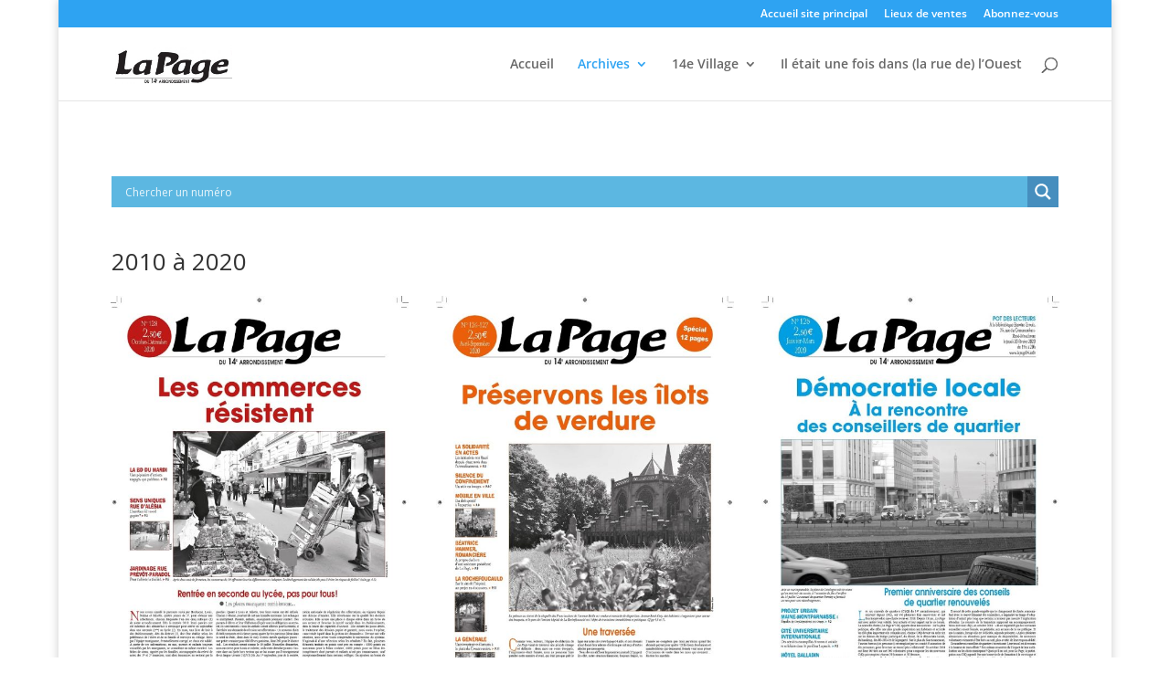

--- FILE ---
content_type: text/css
request_url: https://archives.lapage14.info/wp-content/plugins/postaccordionpanelpro/assets/css/postaccordionpanel.css?ver=5.8.12
body_size: 2857
content:
#postaccordionpanel {	margin:0; padding:0; font-size:12px; font-weight:normal; text-transform: none;} 
#postaccordionpanel a { border-bottom:0;text-decoration:none}
#postaccordionpanel .ik-pst-tab-title-head{ color:#fff; font-weight:bold; margin-bottom:2px; font-size: 15px; padding:8px 13px;} 
#postaccordionpanel .wp-load-icon { display:none; margin-left:10px; width:10px; height:10px; background-color:#fff; } 
#postaccordionpanel .item-pst-list{ background: none; padding:0; margin:0px 0px 2px 0px; color:#424242; border: 1px solid #ebebeb;	  }
#postaccordionpanel .item-posts { background: #F7F7F7; }  
#postaccordionpanel .ik-prouct-search-text { width:60px; padding:3px;}
#postaccordionpanel .pst-item{ cursor:pointer; background: #F1F1F1; padding:0px 25px 0px 13px;font-weight:normal; font-size: 12px;  border-left:1px solid #696969;  }
#postaccordionpanel .pst-item{  	position: relative;	-webkit-transition: all 0.4s;overflow: hidden;transition: all 0.4s; -moz-transition: all 0.4s;} 
#postaccordionpanel  input.ik-post-search-text { height:25px; font-size: 12px; margin:0; width:100%; border:1px solid #ccc; padding:0px 2px }
#postaccordionpanel  select.ik-drp-post-category { height:26px; font-size: 12px; margin:0; text-align: left; width:100%;  border:1px solid #ccc; padding:0 1px; }
#postaccordionpanel .ik-post-category {   padding:10px 3px; }
#postaccordionpanel .ik-post-category span{ float:left; width:20px; height:20px}
#postaccordionpanel .ik-post-category .ik-search-title { float:left; width:164px;margin-right:10px;font-weight: normal; }
#postaccordionpanel .ik-post-category .ik-search-button { cursor:pointer; width:18px; height:18px; float:left;  padding-top: 5px; margin-left: 7px; }
#postaccordionpanel .ik-post-category  .ik-search-category { width:164px;  float:left;font-weight: normal;  }
#postaccordionpanel .ik-post-item { float:left;padding:5px 0 0 0; margin:0 0.5%}
#postaccordionpanel .ik-post-item p { margin:0; padding:0}
#postaccordionpanel .ik-post-load-more{ cursor:pointer;  text-align:center; padding:10px 5px 5px; text-align:center; 	font-size: 12px;font-weight:bold; clear:both; padding-bottom: 10px;	position: relative;	-webkit-transition: all 0.8s;overflow: hidden;transition: all 0.8s; 	-moz-transition: all 0.8s; }
#postaccordionpanel .ik-post-load-more:before {	content:url("../images/ac_bottom.png");	height: 100%; -webkit-transition: all 0.8s;-moz-transition: all 0.8s; position: absolute; top:55%; left: 49%; 	transition: all 0.8s; }
#postaccordionpanel .ik-post-load-more:hover:before {top: 1%;} 
#postaccordionpanel .ik-post-load-more:hover { color:#0e83cd !important; }
#postaccordionpanel  .ik-post-content .ik-post-name { margin-top:5px; font-size: 12px; word-wrap:break-word}
#postaccordionpanel  .ik-post-content .ik-post-name a { text-decoration:none; border:0; word-wrap:break-word;font-weight: normal;}
#postaccordionpanel  .ik-post-content .ik-post-name a:hover{ transition: all 0.5s ease-out 0.7s; color:#ccc;font-weight: normal; } 
#postaccordionpanel  .ik-post-image img { width:100%} 
#postaccordionpanel  .ik-post-no-items { padding:10px 10px 10px 4px; font-size:13px }
#postaccordionpanel .pst-item{ clear:both; position:relative}
#postaccordionpanel  .pst-item-text {   float:left; min-height:18px;margin: 8px 0;}
#postaccordionpanel  .ld-pst-item-text  { width:22px; height:22px; right:0%;  position:absolute; top:9px }
#postaccordionpanel  .ik-load-content-cnt { width:20px; height:20px; -webkit-box-shadow: 0px 1px 1px #fff inset, 1px 1px 3px rgba(0, 0, 0, 0.1);	-moz-box-shadow: 0px 1px 1px #fff inset, 1px 1px 3px rgba(0, 0, 0, 0.1); box-shadow: 0px 1px 1px #fff inset, 1px 1px 3px rgba(0, 0, 0, 0.1);   margin-top:0px; padding:1px; display:block;  background-color:#f7f7f7; -webkit-border-radius:10px; -moz-border-radius:10px; border-radius:10px;    }
#postaccordionpanel  .ik-load-content { width:20px; height:20px; }
#postaccordionpanel  .ik-load-content-more { padding:10px;  transition: all 0.4s ease 0s; }
#postaccordionpanel  .ik-load-content-more:hover { color:#fff !important; }
#postaccordionpanel  .clr, #postaccordionpanel  .clrb { clear:both}
#postaccordionpanel  .ik-post-image { position :relative; }
#postaccordionpanel div.ov-layer  .ik-overlay-post-content  { margin-top:0px;color:#000;background:#fff; padding:5px; border-bottom:1px solid #fff;border-top:1px solid #fff; }
#postaccordionpanel div.ov-layer  .ik-overlay-post-content .ik-post-name {line-height:16px;text-decoration:none;}
#postaccordionpanel div.ov-layer  .ik-overlay-post-content .ik-post-name a {  border:0; text-decoration:none; position:relative }  
#postaccordionpanel div.ov-layer {display:block; visibility:hidden;position:relative; top:40px; left:0;-webkit-transition: -webkit-transform 1s;   position: absolute; -o-transition-duration: 1s; 	width:  100%; -moz-transition-duration: 1s;  -webkit-transition: -webkit-transform 1s; z-index: 10; cursor: pointer; height: 100%;  background:url(../images/view.png) right bottom no-repeat #000; opacity: 0; color:#fff; font-size:13px;} 
#postaccordionpanel div.ov-layer:hover {box-shadow: 0px 0px 3px #000;-moz-transition-duration: 1s; -webkit-transition: -webkit-transform 1s; -o-transition-duration: 1s; -webkit-box-shadow: 0px 0px 3px #333; -moz-box-shadow: 0px 0px 3px #333; opacity: .6;}  
#postaccordionpanel button { margin:0px; padding:0px; float:none;}
#postaccordionpanel .btn-crt, #postaccordionpanel #btnSearch { padding:0px; margin:0px; border:0px; background: #EBEBEB !important; color: #464646; padding:3px 8px; font-size:11px; width:100% }
#postaccordionpanel .btn-crt { margin:5px 0; font-style:normal; cursor:pointer;font-weight: normal;position: relative;	-webkit-transition: all 0.8s;overflow: hidden;transition: all 0.8s; -moz-transition: all 0.8s; -webkit-box-shadow: 0px 1px 1px #fff inset, 1px 1px 3px rgba(0, 0, 0, 0.1);-moz-box-shadow: 0px 1px 1px #fff inset, 1px 1px 3px rgba(0, 0, 0, 0.1); box-shadow: 0px 3px #DBDBDB;  } 
#postaccordionpanel .btn-crt:hover{ color:#0e83cd !important; }
#postaccordionpanel .btn-crt:before { height: 100%; -webkit-transition: all 0.8s; -moz-transition: all 0.8s; position: absolute;	top:20%; left: 125%; transition: all 0.8s; }
#postaccordionpanel .bt-cart:before {	content:url("../images/cart.png"); }	
#postaccordionpanel .post_wc_view:before {	content:url("../images/view-more.png"); }	
#postaccordionpanel .btn-crt:hover:before { left: 88%; }
#postaccordionpanel .item-posts{ padding:0 10px 0px 10px; background-color:#fff}
#postaccordionpanel  .pn-active, #postaccordionpanel  .pn-active-bg{ background-color:#EDEDED;   } 
#postaccordionpanel input.ik-post-search-text:focus, 
#postaccordionpanel select.ik-drp-post-category:focus { background-color:#FFF; } 
#postaccordionpanel  .sc-post-title-date { font-size:11px }
#postaccordionpanel .ik-post-content .ik-post-date,
#postaccordionpanel .ik-post-content .ik-post-comment,
#postaccordionpanel div.ov-layer  .ik-overlay-post-content .ik-post-date,
#postaccordionpanel div.ov-layer  .ik-overlay-post-content .ik-post-comment { color:#333; font-weight: normal; text-decoration:none; border:0; font-size: 11px; word-wrap:break-word; min-height:20px; }
#postaccordionpanel .sp-cls-loader { min-width:60px;}
#postaccordionpanel.pane_style_1  .pst-item{ border-left:0 !important; }
#postaccordionpanel .ik-post-next-previous { text-align:center }
#postaccordionpanel .lnk-post-content { margin:0; padding:0; font-size:14px !important; }
#postaccordionpanel .ik-post-next-previous a { margin:0; padding:0; font-size:14px !important; }
#postaccordionpanel .ik-post-next-previous a.lnk-next:focus, 
#postaccordionpanel .ik-post-next-previous a.lnk-next:hover { border:0 !important; text-decoration:uderline !important; }
#postaccordionpanel .ik-post-next-previous  .sp-cls-loader { float:none !important; }
#postaccordionpanel .apcp-st-paging li { list-style:none; display:inline; padding:7px; margin:0 3px;  }
#postaccordionpanel .apcp-st-paging li a { color:#333 !important; font-size:13px !important; font-weight:bold; display:inline-block }
#postaccordionpanel .apcp-st-paging li a.current_page { font-weight:bold; color:#c6c6c6 !important; }
#postaccordionpanel .apcp-st-paging { padding:0px; margin:10px; }
#postaccordionpanel .apcp-simple-paging { text-align:center } 
#postaccordionpanel .wp-load-icon-li img{ visibility:hidden; } 
#postaccordionpanel .sp-cls-loader { float:left; width:40px; }
#postaccordionpanel .apcp-read-more-link a { color:#0073AA !important;  font-size:13px !important;    }
#postaccordionpanel .apcp-st-paging { padding:10px 0 }
#postaccordionpanel .cls1 { clear:both }
#postaccordionpanel .ik-post-image { position :relative; overflow:hidden; background-repeat:no-repeat; background-position:center center; background-image:url("../images/loader.gif"); }
#postaccordionpanel .ik-post-image a { display:none }
#postaccordionpanel .ik-post-image.default-image  { display:block }
#postaccordionpanel .ik-post-image.default-image a { display:inline-block}

/* Pane Style 2 Start */
#postaccordionpanel.pane_style_2 .item-pst-list, 
#postaccordionpanel.pane_style_2 .ik-pst-tab-title-head {	border: 1px solid #e7e7e7;  border-radius: 0px; }
#postaccordionpanel.pane_style_2 .pst-item{ -webkit-box-shadow: 0px 1px 1px #fff inset, 1px 1px 3px rgba(0, 0, 0, 0.1);-moz-box-shadow: 0px 1px 1px #fff inset, 1px 1px 3px rgba(0, 0, 0, 0.1); box-shadow: 0px 1px 1px #fff inset, 1px 1px 3px rgba(0, 0, 0, 0.1); } 
 /*Pane Style 2 End */

 /* Pane Style 3 Start */ 
#postaccordionpanel.pane_style_3 .item-pst-list, .pane_style_3 .ik-pst-tab-title-head{ border:0!important;-webkit-border-radius:18px;-moz-border-radius:18px;border-radius:18px; 	 }
#postaccordionpanel.pane_style_3 .pst-item{-webkit-border-radius:18px; border:1px solid #B0B0B0 !important;	-moz-border-radius:18px;-webkit-border-radius:18px;	border-radius:18px;  }  
/* Pane Style 3 End */  

/* Pane Style 4 Start */   
#postaccordionpanel.pane_style_4 .pst-item-text {   float:left; min-height:18px; background-image: url("../images/ac_open.png"); background-position: left center;
background-repeat: no-repeat; padding-left:22px}
#postaccordionpanel.pane_style_4 .pn-active .pst-item-text {  background-image: url("../images/ac_close.png"); }
/* Pane Style 4 End */  
  
/* Pane Style 5 Start */  
#postaccordionpanel.pane_style_5 .pst-item-text {   float:left; min-height:18px; background-image: url("../images/ac2_open.png"); background-position: left center;
background-repeat: no-repeat; padding-left:22px}
#postaccordionpanel.pane_style_5 .pn-active .pst-item-text {   background-image: url("../images/ac2_close.png");  }
#postaccordionpanel.pane_style_5  .pst-item { padding: 0px; border-radius:4px; border-left:0 !important }
#postaccordionpanel.pane_style_5  .pst-item-text { margin: 15px 0px !important; }
#postaccordionpanel.pane_style_5  .ik-pst-tab-title-head { padding: 15px 13px !important; border-radius:4px; }
#postaccordionpanel.pane_style_5  .item-pst-list {  border-radius:4px; }
#postaccordionpanel.pane_style_5  .pst-item::before { top:18px !important }
#postaccordionpanel.pane_style_5 .ld-pst-item-text { top:16px !important }
/* Pane Style 5 End */  

/* Pane Style 6 Start */  
#postaccordionpanel.pane_style_6 .ik-post-content .ik-post-name { height: auto !important; margin-bottom: 5px; }
#postaccordionpanel.pane_style_6 .ik-post-item { padding-bottom: 5px; width: 100% !important; float: none !important; border-bottom: 1px solid #f5f5f5;}
#postaccordionpanel.pane_style_6 .ik-post-image { float: left; width: 15%;  margin-right:5px }
#postaccordionpanel.pane_style_6 .ik-post-content { float: left; width: 80%; }
#postaccordionpanel.pane_style_6 .ik-post-content .ik-post-name a:hover { font-weight:bold !important; }
#postaccordionpanel.pane_style_6 .ik-post-content .ik-post-name { margin-top: 0px;}
/* Pane Style 6 End */  


/* Pane Style 7 Start */
#postaccordionpanel.pane_style_7 .ik-post-item {  float: left !important; border-bottom: 1px solid #f5f5f5; padding-bottom: 6px;}
#postaccordionpanel.pane_style_7 .ik-post-image { float: left; width: 101px;}
#postaccordionpanel.pane_style_7 .ik-post-content { float: right; margin: 0px 10px; margin-right: 0px; width: 194px; } 
#postaccordionpanel.pane_style_7 .pst-item-text {   float:left; min-height:18px; background-image: url("../images/ac2_open.png"); background-position: left center;
background-repeat: no-repeat; padding-left:22px}
#postaccordionpanel.pane_style_7 .pn-active .pst-item-text { background-image: url("../images/ac2_close.png"); }
#postaccordionpanel.apcp-rtl-enabled.pane_style_7 .ik-post-image { float: right;}
/* Pane Style 7 End */

/* Pane Style 8 Start */   
#postaccordionpanel.pane_style_8 .pst-item-text {   float:left; min-height:18px; background-image: url("../images/ac3_open.png"); background-position: left center;
background-repeat: no-repeat; padding-left:22px}
#postaccordionpanel.pane_style_8 .pn-active .pst-item-text {  background-image: url("../images/ac3_close.png"); }
/* Pane Style 8 End */  


.disp_title_over_img .ik-post-item { min-height:auto !important }
#postaccordionpanel .lt-tab .item-pst-list { width:auto; float:left;	margin-right:2px;}
#postaccordionpanel .lt-tab .item-pst-list .ik-load-content{ margin-left:5px;}

/* cart button */
#postaccordionpanel .add_to_cart_button { padding:0px; text-align:center; margin:0px; border:0px; background: #EBEBEB !important; color: #464646; padding:6px 0px; font-size:11px; width:100% }
#postaccordionpanel .add_to_cart_button { margin:5px 0; font-style:normal; cursor:pointer;font-weight: normal;position: relative;	-webkit-transition: all 0.8s;overflow: hidden;transition: all 0.8s; -moz-transition: all 0.8s; -webkit-box-shadow: 0px 1px 1px #fff inset, 1px 1px 3px rgba(0, 0, 0, 0.1);-moz-box-shadow: 0px 1px 1px #fff inset, 1px 1px 3px rgba(0, 0, 0, 0.1); box-shadow: 0px 3px #DBDBDB;  } 
#postaccordionpanel .add_to_cart_button:hover{ color:#0e83cd !important; }
#postaccordionpanel .add_to_cart_button:before { height: 100%; -webkit-transition: all 0.8s; -moz-transition: all 0.8s; position: absolute;	top:20%; left: 125%; transition: all 0.8s; }
#postaccordionpanel .add_to_cart_button:before {	content:url("../images/cart.png"); }	 
#postaccordionpanel .add_to_cart_button:hover:before { left: 88%; }
#postaccordionpanel  .ik-post-content .add_to_cart_inline .added_to_cart { display:none !important  }
#postaccordionpanel .woocommerce,
#postaccordionpanel .post, 
#postaccordionpanel .add_to_cart_inline { margin:0 !important; padding:0 !important;border:0 !important}
/* cart button end */ 

/* RTL Support Start */
#postaccordionpanel.apcp-rtl-enabled {text-align:right;} 
#postaccordionpanel.apcp-rtl-enabled .ik-pst-tab-title-head  {text-align:right;}
#postaccordionpanel.apcp-rtl-enabled .pst-item-text {float:right; background-position: right center; padding-left:0; padding-right:22px;}
#postaccordionpanel.apcp-rtl-enabled.pane_style_4 .pst-item-text {padding-right:22px;}
#postaccordionpanel.apcp-rtl-enabled  .pst-item { padding-right:13px;}
#postaccordionpanel.apcp-rtl-enabled .ik-post-search-text {text-align:right;} 
#postaccordionpanel.apcp-rtl-enabled .ld-pst-item-text { left: 1%; }
/* RTL Support END */

@media only screen and (max-width: 1280px) { #postaccordionpanel .ik-post-item { width: 20%; } }
@media only screen and (max-width: 1024px) { #postaccordionpanel .ik-post-item { width: 25%; } }
@media only screen and (max-width: 768px) { #postaccordionpanel .ik-pst-tab-title-head  { font-size:12px} }
@media only screen and (max-width: 640px) {	#postaccordionpanel .ik-post-item { width: 33%; } }
@media only screen and (max-width: 480px) {	#postaccordionpanel .ik-post-item { width: 50%; } }
@media only screen and (max-width: 360px) { #postaccordionpanel .ik-post-category .ik-search-title { width: 128px; } 	#postaccordionpanel .ik-post-category .ik-search-category { width: 139px; } }
@media only screen and (max-width: 320px) { #postaccordionpanel .ik-post-category .ik-search-category { width: 101px; } } 

--- FILE ---
content_type: text/css;charset=UTF-8
request_url: https://archives.lapage14.info/?display_custom_css=css&ver=5.8.12
body_size: 16
content:
.post-meta + img{max-width: 252px; display: none}

--- FILE ---
content_type: application/javascript
request_url: https://archives.lapage14.info/wp-content/plugins/postaccordionpanelpro/assets/js/postaccordionpanel.js?ver=5.8.12
body_size: 2755
content:
if((typeof jQuery === 'undefined') && window.jQuery) {
	jQuery = window.jQuery;
} else if((typeof jQuery !== 'undefined') && !window.jQuery) {
	window.jQuery = jQuery;
}
var flg_v1 = 0; 	

function apcp_cls_width_change(ob_width_change){
		
		jQuery(document).ready(function($){
			if( ob_width_change.value == "static" ) {
				$(ob_width_change).parent().parent().parent().parent().parent().find(".apcp_cls_width").show();
			} else {
				$(ob_width_change).parent().parent().parent().parent().parent().find(".apcp_cls_width").hide();
			}
		});
	
}

function APCP_loadMorePosts(category_id,limit,elementId,total,request_obj){
	if(flg_v1==1) return;
	jQuery(document).ready(function($){ 
			var root_element = $("#"+elementId).parent();
			if($("#"+elementId).parent().parent().hasClass("lt-tab"))
				root_element = $("#"+elementId).parent().parent(); 
			
			var post_search_text = $(root_element).find(".item-posts").find(".ik-post-search-text").val();
			if((category_id==='undefined')) category_id = 0;
			if((post_search_text==='undefined')) post_search_text = ""; 
 			$(root_element).find(".item-posts").find(".ik-post-load-more").html("<div align='center'>"+$(".wp-load-icon").html()+"</div>");
			$(root_element).find(".item-posts").find(".wp-load-icon-li").find("img").css("visibility", "visible"); 
			flg_v1 = 1;
			$.ajax({
				url: postaccordionpanel.apcp_ajax_url, 
				data: {'action':'getMorePosts',security: postaccordionpanel.apcp_security,'apcp_image_height' : request_obj.apcp_image_height,'apcp_animation_background_color' : request_obj.apcp_animation_background_color,'apcp_shorting_posts_by' : request_obj.apcp_shorting_posts_by,'apcp_post_ordering_type' : request_obj.apcp_post_ordering_type,'apcp_image_content_width' : request_obj.apcp_image_content_width,'apcp_image_content_width_type' : request_obj.apcp_image_content_width_type,'apcp_read_more_link' : request_obj.apcp_read_more_link,'limit_start' : limit,'total' : total,'category_id' : category_id,'post_search_text' : post_search_text,'category_type' : request_obj.category_type,'post_type' : request_obj.post_type,'apcp_short_category_name_by' : request_obj.apcp_short_category_name_by,'apcp_hide_animation_over_image' : request_obj.apcp_hide_animation_over_image,'apcp_hide_paging' : request_obj.apcp_hide_paging,'apcp_hide_post_image' : request_obj.apcp_hide_post_image,'apcp_hide_post_short_content' : request_obj.apcp_hide_post_short_content,'apcp_select_paging_type' : request_obj.apcp_select_paging_type,'apcp_allow_autoclose_accordion' : request_obj.apcp_allow_autoclose_accordion,'apcp_hide_post_short_content_length' : request_obj.apcp_hide_post_short_content_length,'apcp_hide_posted_date' : request_obj.apcp_hide_posted_date,'apcp_hide_comment_count' : request_obj.apcp_hide_comment_count,'apcp_enable_rtl' : request_obj.apcp_enable_rtl,'apcp_enable_post_count' : request_obj.apcp_enable_post_count,'apcp_hide_empty_category' : request_obj.apcp_hide_empty_category,'apcp_default_category_open' : request_obj.apcp_default_category_open,'apcp_show_all_pane' : request_obj.apcp_show_all_pane,'apcp_show_last_updated_post' : request_obj.apcp_show_last_updated_post,'apcp_enable_sub_category_tree' : request_obj.apcp_enable_sub_category_tree,'hide_searchbox' : request_obj.hide_searchbox,'hide_post_title' : request_obj.hide_post_title,'post_title_color' : request_obj.post_title_color,'category_tab_text_color' : request_obj.category_tab_text_color,'category_tab_background_color' : request_obj.category_tab_background_color,'header_text_color' : request_obj.header_text_color,'header_background_color' : request_obj.header_background_color,'display_title_over_image' : request_obj.display_title_over_image,'number_of_post_display' : request_obj.number_of_post_display,'vcode' : request_obj.vcode	},
				success:function(data) {     
					APCP_printData(elementId,data,"loadmore");
				},error: function(errorThrown){ console.log(errorThrown);}
			});
	});
}
function APCP_fillPosts(elementId,category_id,request_obj,flg_pr){
	if(flg_v1==1) return;
 	jQuery(document).ready(function($){
			  
			if($("#"+elementId).hasClass('pn-active') && flg_pr==1){
				$("#"+elementId).removeClass("pn-active");
				$("#"+elementId).parent().find(".item-posts").slideUp(600);
				return;
			} else if( $("#"+elementId).parent().parent().parent().hasClass("apcp_allow_autoclose_accordion")  && flg_pr==1 ) {  
				 
				$("#"+elementId).parent().parent().parent().find(".pn-active").each(function(){
					$(this).removeClass("pn-active");
					$(this).parent().find(".item-posts").slideUp(600);
				});
			}
			
			var root_element = $("#"+elementId).parent();
			if($("#"+elementId).parent().parent().hasClass("lt-tab"))
				root_element = $("#"+elementId).parent().parent();  
			 
			$("#"+elementId).addClass("pn-active");	
			 
			if(flg_pr==2){
				$(root_element).find(".ik-search-button").html("<br />"+$(".wp-load-icon").html()); 
			}
			else{  
				$("#"+elementId).find(".ik-load-content,.ik-post-no-items").remove();
				$("#"+elementId).find(".ld-pst-item-text").html("<div class='ik-load-content'>"+$(".wp-load-icon").html()+"</div>");
			}	
			 
			var post_search_text = $(root_element).find(".item-posts").find(".ik-post-search-text").val();
			if((category_id==='undefined')) category_id = 0;
			if((post_search_text==='undefined')) post_search_text = "";
 			flg_v1 = 1;
		 	$.ajax({
				url: postaccordionpanel.apcp_ajax_url,
				security: postaccordionpanel.apcp_security,
				data: {'action':'getPosts',security: postaccordionpanel.apcp_security,'apcp_image_height' : request_obj.apcp_image_height,'apcp_animation_background_color' : request_obj.apcp_animation_background_color,'apcp_shorting_posts_by' : request_obj.apcp_shorting_posts_by,'apcp_post_ordering_type' : request_obj.apcp_post_ordering_type,flg_pr:flg_pr,'apcp_read_more_link' : request_obj.apcp_read_more_link,'category_id' : category_id,'post_search_text' : post_search_text,'hide_searchbox' : request_obj.hide_searchbox,'category_type' : request_obj.category_type,'post_type' : request_obj.post_type,'hide_post_title' : request_obj.hide_post_title,'post_title_color' : request_obj.post_title_color,'category_tab_text_color' : request_obj.category_tab_text_color,'category_tab_background_color' : request_obj.category_tab_background_color,'apcp_hide_posted_date' : request_obj.apcp_hide_posted_date,'apcp_hide_animation_over_image' : request_obj.apcp_hide_animation_over_image,'apcp_hide_paging' : request_obj.apcp_hide_paging,'apcp_hide_post_image' : request_obj.apcp_hide_post_image,'apcp_hide_post_short_content' : request_obj.apcp_hide_post_short_content,'apcp_select_paging_type' : request_obj.apcp_select_paging_type,'apcp_allow_autoclose_accordion' : request_obj.apcp_allow_autoclose_accordion,'apcp_hide_post_short_content_length' : request_obj.apcp_hide_post_short_content_length,'apcp_hide_comment_count' : request_obj.apcp_hide_comment_count,'apcp_short_category_name_by' : request_obj.apcp_short_category_name_by,'apcp_enable_rtl' : request_obj.apcp_enable_rtl,'apcp_enable_post_count' : request_obj.apcp_enable_post_count,'apcp_hide_empty_category' : request_obj.apcp_hide_empty_category,'apcp_default_category_open' : request_obj.apcp_default_category_open,'apcp_show_all_pane' : request_obj.apcp_show_all_pane,'apcp_show_last_updated_post' : request_obj.apcp_show_last_updated_post,'apcp_enable_sub_category_tree' : request_obj.apcp_enable_sub_category_tree,'header_text_color' : request_obj.header_text_color,'header_background_color' : request_obj.header_background_color,'display_title_over_image' : request_obj.display_title_over_image,'number_of_post_display' : request_obj.number_of_post_display,'vcode' : request_obj.vcode},
				success:function(data) { 
					APCP_printData(elementId,data,"fillpost"); 
				},error: function(errorThrown){ console.log(errorThrown);}
			});   
	});		  
}

function APCP_printData( elementId, data, flg ) {

	jQuery(document).ready(function($){
		
	  	var root_element = $("#"+elementId).parent();
		if($("#"+elementId).parent().parent().hasClass("lt-tab"))
			root_element = $("#"+elementId).parent().parent(); 		 
		  
		if(flg=="loadmore"){
		
			if ($("#"+elementId).parent().parent().hasClass("simple_numeric_pagination") || $("#"+elementId).parent().parent().hasClass("next_and_previous_links")) {			
				$(root_element).find(".item-posts").find(".ik-post-item").remove();
				$(root_element).find(".item-posts").find(".apcp-simple-paging").remove();
				$(root_element).find(".item-posts").find(".sp-cls-loader").remove();		
			} else {
				$(root_element).find(".item-posts").find(".wp-load-icon").remove();
				$(root_element).find(".item-posts").find(".clr").remove();
				$(root_element).find(".item-posts").find(".ik-post-load-more").remove(); 
			}
			
			$(root_element).find(".item-posts").append(data).fadeIn(400); 
			$(root_element).find(".item-posts").append("<div class='clr'></div>");
		}else{ 
			$("#"+elementId).find(".ik-load-content,.ik-post-no-items").remove();			 
			$(root_element).find(".item-posts").html(data).fadeIn(400);  
		}
		
		$(root_element).find(".ik-post-item img").each(function(){		
			$(this).load(function(){ 
				 $(this).parent().parent().find("a").fadeIn();
			});
		});
		 
		flg_v1 = 0;	
	});	  
	
	apcp_manage_grid_layout(elementId);
}

var flg_ms_hover = 0;
function apcp_pr_item_image_mousehover(ob_pii){ 
	if(flg_ms_hover == 1) return;
	jQuery(document).ready(function($){
		$(ob_pii).find(".ov-layer").show();  
		$(ob_pii).find(".ov-layer").css("visibility","visible"); 
		$(ob_pii).find(".ov-layer").css("top","40");  
		flg_ms_hover = 1;
		if($.trim($(ob_pii).find(".ov-layer").html())!="")
			$(ob_pii).find(".ov-layer").animate({opacity:0.9,top:0},0); 
		else
			$(ob_pii).find(".ov-layer").animate({opacity:0.5,top:0},0); 
	});
} 
function apcp_pr_item_image_mouseout(ob_pii){
	jQuery(document).ready(function($){ 
		$(ob_pii).find(".ov-layer").animate({opacity:0,top:40},0);
		flg_ms_hover = 0;
		$(ob_pii).find(".ov-layer").hide();
		$(ob_pii).find(".ov-layer").css("visibility","hidden");  
	});
}

function apcp_cat_tab_ms_out(ob_ms_eff){
	jQuery(document).ready(function($){ 
		$(ob_ms_eff).removeClass("pn-active-bg"); 	
	});
}
function apcp_cat_tab_ms_hover(ob_ms_eff){
	jQuery(document).ready(function($){ 
		$(ob_ms_eff).addClass("pn-active-bg"); 	
	});
}

function apcp_manage_grid_layout( elementId ) {
 
	jQuery(document).ready(function($){
		 
		var root_element = $("#"+elementId).parent();
		if($("#"+elementId).parent().parent().hasClass("lt-tab"))
			root_element = $("#"+elementId).parent().parent(); 		
		
		if($("#"+elementId).parent().parent().parent().hasClass("pane_style_7")) { 
			
			var cnt_width_lt_six = $("#"+elementId).parent().parent().width();
			var prod_item_height_lt_six = [];	 
			
			$(root_element).find(".item-posts").find(".ik-post-item").each(function(){		
				 
				if(cnt_width_lt_six > 1280)		
					$(this).css("width","305px");
				else if(cnt_width_lt_six <= 1280 && cnt_width_lt_six > 1024){	
					$(this).css("width","24%");
					$(this).find(".ik-post-content").css("width","70%");
					$(this).find(".ik-post-image").css("width","25%"); 
				}		
				else if(cnt_width_lt_six <= 1024 && cnt_width_lt_six > 700){	
					$(this).css("width","32%");
					$(this).find(".ik-post-content").css("width","70%");
					$(this).find(".ik-post-image").css("width","25%"); 
				}	
				else if(cnt_width_lt_six <= 700 && cnt_width_lt_six > 570){				
					$(this).css("width","49%");
					$(this).find(".ik-post-content").css("width","70%");
					$(this).find(".ik-post-image").css("width","25%"); 
				}
				else if(cnt_width_lt_six <= 570 && cnt_width_lt_six > 480){ 				
					$(this).css("width","49%");
					$(this).find(".ik-post-content").css("width","65%");
					$(this).find(".ik-post-image").css("width","30%"); 
				}
				else if(cnt_width_lt_six <= 479 ){ 				
					$(this).css("width","98%");
					$(this).find(".ik-post-content").css("width","65%");
					$(this).find(".ik-post-image").css("width","30%"); 
				}  
				
				var imgwidth = $(root_element).find(".imgwidth").val();
				if( parseInt(imgwidth) > 0 ) {
					$(this).css("width",imgwidth+"px");
					$(this).find(".ik-post-content").css("width","60%");
					$(this).find(".ik-post-image").css("width","35%"); 
				}
				 
				$(this).find(".ik-post-name").removeAttr( "style" );
				prod_item_height_lt_six.push( $(this).find(".ik-post-name").height() );  
				
			}); 	
			 
			$(root_element).find(".item-posts").find(".ik-post-item").find(".ik-post-name").css("height",(Math.max.apply(Math,prod_item_height_lt_six))+"px");
					
		} else {
		
				var cnt_width = $("#"+elementId).parent().parent().width();
				var prod_item_height = [];	
				var prod_item_image_height = [];
				
				$(root_element).find(".item-posts").find(".ik-post-item").each(function(){		
					
					if(cnt_width > 1280)		
						$(this).css("width","184px");
					else if(cnt_width <= 1280 && cnt_width > 1024)		
						$(this).css("width","15.5%");	
					else if(cnt_width <= 1024 && cnt_width > 768)	
						$(this).css("width","19%");
					else if(cnt_width <= 858 && cnt_width > 640)	
						$(this).css("width","24%");
					else if(cnt_width <= 640 && cnt_width > 480)	
						$(this).css("width","32%"); 
					else if(cnt_width <= 480 && cnt_width > 260)	
						$(this).css("width","49%");  
					else if(cnt_width <= 260)	
						$(this).css("width","99%");  
 	
 					var imgwidth = $(root_element).find(".imgwidth").val();
					if( parseInt(imgwidth) > 0 ) 
						$(this).css("width",imgwidth+"px");	
					
					$(this).find(".ik-post-name").removeAttr( "style" );	
					prod_item_height.push($(this).find(".ik-post-name").height());
					if( $(this).find("img").attr("height")!== undefined )
						prod_item_image_height.push($(this).find("img").attr("height"));
				});  
				
				if(!$("#"+elementId).parent().parent().parent().hasClass("pane_style_6") && !$(root_element).find(".item-posts").find(".ik-post-item").find(".ik-post-image").hasClass("fixed-height-image")) 	
					$(root_element).find(".item-posts").find(".ik-post-item").find(".ik-post-image").css("height",(Math.max.apply(Math,prod_item_image_height))+"px");
			 					
				$(root_element).find(".item-posts").find(".ik-post-item").find(".ik-post-name").css("height",(Math.max.apply(Math,prod_item_height))+"px");
		}
		
		$(root_element).find(".item-posts").find(".ik-post-item").find(".ik-post-image").fadeIn();
		
		var cnt_width = $("#"+elementId).parent().parent().width();
		if(cnt_width<=390 && cnt_width > 280){
			$(root_element).find(".item-posts").find(".ik-post-category .ik-search-title").css("width","82%");
			$(root_element).find(".item-posts").find(".ik-post-category .ik-search-category").css("width","82%");
			$(root_element).find(".item-posts").find(".ik-post-category .ik-search-category").css("padding-top","10px");
		//	$(root_element).find(".item-posts").find(".ik-post-category .ik-search-button").css("padding-top","14px"); 
		}else if(cnt_width<=280){
			$(root_element).find(".item-posts").find(".ik-post-category .ik-search-title").css("width","82%");
			$(root_element).find(".item-posts").find(".ik-post-category .ik-search-category").css("width","82%");
		}else{
			$(root_element).find(".item-posts").find(".ik-post-category .ik-search-title").removeAttr("style");
			$(root_element).find(".item-posts").find(".ik-post-category .ik-search-category").removeAttr("style");
			$(root_element).find(".item-posts").find(".ik-post-category .ik-search-button").removeAttr("style");
		}
		
	});	

}
 
function apcp_init_accordion(){
	jQuery(document).ready(function($){ 
		$(".wea_content .item-posts").each(function(){ 
			apcp_manage_grid_layout($(this).parent().find(".pst-item").attr("id"));
		});
		 
		$(window).resize(function(){
			$(".wea_content .item-posts").each(function(){ 
					apcp_manage_grid_layout($(this).parent().find(".pst-item").attr("id"));
			});
		});  
		
	});	
}	

if ( window.addEventListener ) { 
	window.addEventListener( "load", apcp_init_accordion, false );
}
else 
{    
	if ( window.attachEvent ) { 
		  window.attachEvent( "onload", apcp_init_accordion );
	} else {
		 if ( window.onLoad ) {
		   window.onload = apcp_init_accordion;
		 }
	}	 
} 